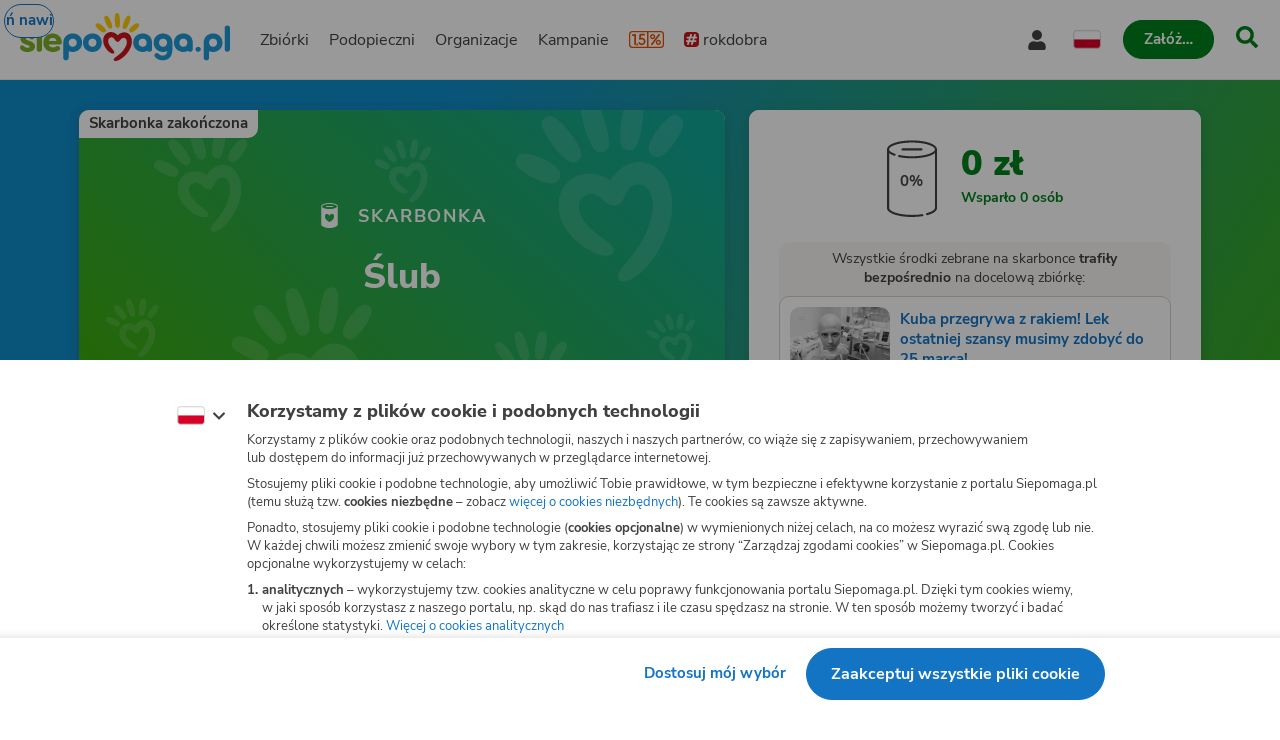

--- FILE ---
content_type: application/javascript; charset=utf-8
request_url: https://www.siepomaga.pl/packs/js/7715-6565ce53f26736264973e.js
body_size: 2115
content:
try{!function(){var n="undefined"!=typeof window?window:"undefined"!=typeof global?global:"undefined"!=typeof globalThis?globalThis:"undefined"!=typeof self?self:{},e=(new n.Error).stack;e&&(n._sentryDebugIds=n._sentryDebugIds||{},n._sentryDebugIds[e]="0cbd6b3b-17e3-4821-8b04-069447952ce0",n._sentryDebugIdIdentifier="sentry-dbid-0cbd6b3b-17e3-4821-8b04-069447952ce0")}()}catch(e){}!function(){try{var n="undefined"!=typeof window?window:"undefined"!=typeof global?global:"undefined"!=typeof globalThis?globalThis:"undefined"!=typeof self?self:{};n._sentryModuleMetadata=n._sentryModuleMetadata||{},n._sentryModuleMetadata[(new n.Error).stack]=function(n){for(var e=1;e<arguments.length;e++){var t=arguments[e];if(null!=t)for(var r in t)t.hasOwnProperty(r)&&(n[r]=t[r])}return n}({},n._sentryModuleMetadata[(new n.Error).stack],{"_sentryBundlerPluginAppKey:siepomaga-frontend":!0})}catch(n){}}(),function(){try{("undefined"!=typeof window?window:"undefined"!=typeof global?global:"undefined"!=typeof globalThis?globalThis:"undefined"!=typeof self?self:{}).SENTRY_RELEASE={id:"5627e59be752e8450b26fb653ab70db6def70556"}}catch(e){}}(),(self.webpackChunk=self.webpackChunk||[]).push([[7715],{15615:(n,e,t)=>{t.d(e,{pg:()=>u});var r=t(63714),o=t(96540),i=t(40961);function u(n){return o.createElement(r.pg,{flushSync:i.flushSync,...n})}(0,r.q6)()},22161:(n,e,t)=>{t.d(e,{H:()=>I,A:()=>y});Object.create;function r(n){var e="function"===typeof Symbol&&Symbol.iterator,t=e&&n[e],r=0;if(t)return t.call(n);if(n&&"number"===typeof n.length)return{next:function(){return n&&r>=n.length&&(n=void 0),{value:n&&n[r++],done:!n}}};throw new TypeError(e?"Object is not iterable.":"Symbol.iterator is not defined.")}function o(n,e){var t="function"===typeof Symbol&&n[Symbol.iterator];if(!t)return n;var r,o,i=t.call(n),u=[];try{for(;(void 0===e||e-- >0)&&!(r=i.next()).done;)u.push(r.value)}catch(f){o={error:f}}finally{try{r&&!r.done&&(t=i.return)&&t.call(i)}finally{if(o)throw o.error}}return u}Object.create;"function"===typeof SuppressedError&&SuppressedError;var i=t(96540);const u=!("undefined"===typeof window||!window.document||!window.document.createElement);var f,d=new Set,a={xs:0,sm:576,md:768,lg:992,xl:1200};function c(){var n,e,t=f;if(s(),t!==f)try{for(var o=r(d),i=o.next();!i.done;i=o.next()){(0,i.value)()}}catch(u){n={error:u}}finally{try{i&&!i.done&&(e=o.return)&&e.call(o)}finally{if(n)throw n.error}}}var l=!1;function s(){var n,e,t=window.innerWidth,o={},i=!1;try{for(var u=r(Object.keys(a)),d=u.next();!d.done;d=u.next()){var c=d.value;o[c]=t>=a[c],o[c]!==f[c]&&(i=!0)}}catch(l){n={error:l}}finally{try{d&&!d.done&&(e=u.return)&&e.call(u)}finally{if(n)throw n.error}}i&&(f=o)}function I(n){a=n,f&&s()}const y=function(){u&&!l&&(f={},s(),window.addEventListener("resize",c),l=!0);var n=o((0,i.useState)(f),2),e=n[0],t=n[1];return(0,i.useEffect)(function(){if(u){l||window.addEventListener("resize",c);var n=function(){t(f)};return d.add(n),function(){d.delete(n),0===d.size&&(window.removeEventListener("resize",c),l=!1)}}},[]),e}},53114:(n,e,t)=>{t.d(e,{A:()=>d});const r={randomUUID:"undefined"!==typeof crypto&&crypto.randomUUID&&crypto.randomUUID.bind(crypto)};let o;const i=new Uint8Array(16);var u=t(79830);function f(n,e,t){var r,f,d,a;const c=null!==(r=null!==(f=(n=n||{}).random)&&void 0!==f?f:null===(d=(a=n).rng)||void 0===d?void 0:d.call(a))&&void 0!==r?r:function(){if(!o){if("undefined"===typeof crypto||!crypto.getRandomValues)throw new Error("crypto.getRandomValues() not supported. See https://github.com/uuidjs/uuid#getrandomvalues-not-supported");o=crypto.getRandomValues.bind(crypto)}return o(i)}();if(c.length<16)throw new Error("Random bytes length must be >= 16");if(c[6]=15&c[6]|64,c[8]=63&c[8]|128,e){if((t=t||0)<0||t+16>e.length)throw new RangeError(`UUID byte range ${t}:${t+15} is out of buffer bounds`);for(let n=0;n<16;++n)e[t+n]=c[n];return e}return(0,u.k)(c)}const d=function(n,e,t){return!r.randomUUID||e||n?f(n,e,t):r.randomUUID()}},77758:(n,e,t)=>{var r;t.d(e,{mZ:()=>u}),function(n){n[n.HIGH_SURROGATE_START=55296]="HIGH_SURROGATE_START",n[n.HIGH_SURROGATE_END=56319]="HIGH_SURROGATE_END",n[n.LOW_SURROGATE_START=56320]="LOW_SURROGATE_START",n[n.REGIONAL_INDICATOR_START=127462]="REGIONAL_INDICATOR_START",n[n.REGIONAL_INDICATOR_END=127487]="REGIONAL_INDICATOR_END",n[n.FITZPATRICK_MODIFIER_START=127995]="FITZPATRICK_MODIFIER_START",n[n.FITZPATRICK_MODIFIER_END=127999]="FITZPATRICK_MODIFIER_END",n[n.VARIATION_MODIFIER_START=65024]="VARIATION_MODIFIER_START",n[n.VARIATION_MODIFIER_END=65039]="VARIATION_MODIFIER_END",n[n.DIACRITICAL_MARKS_START=8400]="DIACRITICAL_MARKS_START",n[n.DIACRITICAL_MARKS_END=8447]="DIACRITICAL_MARKS_END",n[n.SUBDIVISION_INDICATOR_START=127988]="SUBDIVISION_INDICATOR_START",n[n.TAGS_START=917504]="TAGS_START",n[n.TAGS_END=917631]="TAGS_END",n[n.ZWJ=8205]="ZWJ"}(r||(r={}));const o=Object.freeze([776,2359,2367,2984,3007,3021,3633,3635,3648,3657,4352,4449,4520]);var i;function u(n){if("string"!=typeof n)throw new TypeError("string cannot be undefined or null");const e=[];let t=0,r=0;for(;t<n.length;)r+=f(t+r,n),l(n[t+r])&&r++,a(n[t+r])&&r++,c(n[t+r])&&r++,s(n[t+r])?r++:(e.push(n.substring(t,t+r)),t+=r,r=0);return e}function f(n,e){const t=e[n];if(!function(n){return n&&y(n[0].charCodeAt(0),55296,56319)}(t)||n===e.length-1)return 1;const r=t+e[n+1];let o=e.substring(n+2,n+5);return d(r)&&d(o)?4:function(n){return y(I(n),127988,127988)}(r)&&function(n){const e=n.codePointAt(0);return"string"==typeof n&&"number"==typeof e&&y(e,917504,917631)}(o)?e.slice(n).indexOf(String.fromCodePoint(917631))+2:function(n){return y(I(n),127995,127999)}(o)?4:2}function d(n){return y(I(n),127462,127487)}function a(n){return"string"==typeof n&&y(n.charCodeAt(0),65024,65039)}function c(n){return"string"==typeof n&&y(n.charCodeAt(0),8400,8447)}function l(n){return"string"==typeof n&&o.includes(n.charCodeAt(0))}function s(n){return"string"==typeof n&&8205===n.charCodeAt(0)}function I(n){return(n.charCodeAt(0)-55296<<10)+(n.charCodeAt(1)-56320)+65536}function y(n,e,t){return n>=e&&n<=t}!function(n){n[n.unit_1=1]="unit_1",n[n.unit_2=2]="unit_2",n[n.unit_4=4]="unit_4"}(i||(i={}))}}]);
//# sourceMappingURL=7715-6565ce53f26736264973e.js.map

--- FILE ---
content_type: image/svg+xml
request_url: https://www.siepomaga.pl/packs/static/assets/icons/instagram-cb62105503740b5ad5c62.svg
body_size: -142
content:
<svg xmlns="http://www.w3.org/2000/svg" viewBox="0 0 32 32" id="icon"><path d="M22 0H10A10 10 0 0 0 0 10v12a10 10 0 0 0 10 10h12a10 10 0 0 0 10-10V10A10 10 0 0 0 22 0zm7 22a7 7 0 0 1-7 7H10a7 7 0 0 1-7-7V10a7 7 0 0 1 7-7h12a7 7 0 0 1 7 7zM16 8a8 8 0 1 0 8 8 8 8 0 0 0-8-8zm0 13a5 5 0 1 1 5-5 5 5 0 0 1-5 5zm8.37-14.85a1.53 1.53 0 1 1-1.53 1.54c0-.85.68-1.54 1.53-1.54z"/></svg>
